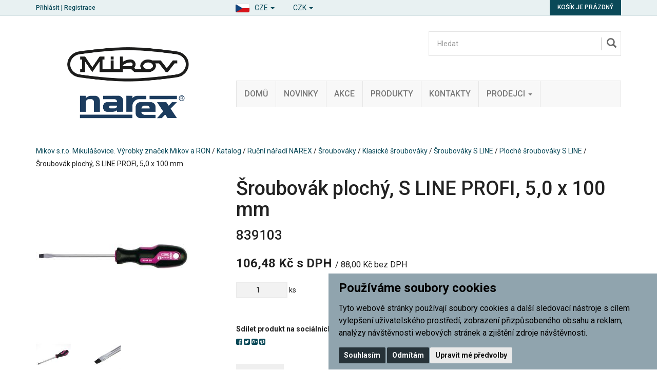

--- FILE ---
content_type: text/html; charset=utf-8
request_url: https://www.mikov.cz/z34091-sroubovak-plochy-s-line-profi-5-0-x-100-mm
body_size: 9640
content:

<!DOCTYPE html>

<html prefix="og: http://ogp.me/ns# product: http://ogp.me/ns/product# http://ogp.me/ns/fb# article: http://ogp.me/ns/article#" >

<head>
    

<meta http-equiv="Content-Type" content="text/html; charset=utf-8">
<meta name="description" content="839103">
<meta name="keywords" content="nůž, nože, predator, rybička, fixir, spony, sponky, sešívačka, děrovačka, dýka, uton, lovecké nože, vojenské nože, kuchyňské nože">
<meta name="author" content="PC HELP, a.s.; (+https://www.pchelp.cz)">



<link rel="shortcut icon" href="/favicon.ico">

<title>Šroubovák plochý, S LINE PROFI, 5,0 x 100 mm | Mikov s.r.o. Mikulášovice. Výrobky značek Mikov a RON </title>

<meta name="viewport" content="width=device-width, initial-scale=1.0">

<script src="/static/_user/style/js/jquery-1.11.1.min.js"></script>
<script src="/static/_user/style/js/bootstrap.min.js"></script>
<script src="/static/_user/style/js/custom.js?1"></script>
<link href="/static/_user/style/css/bootstrap.min.css" rel="stylesheet" type="text/css">
<link href="/static/_user/style/css/custom.css" rel="stylesheet">
<link href="/static/_user/style/css/awesome-bootstrap-checkbox.css" rel="stylesheet">
<link href="/static/_user/style/css/magnific-popup_mikov.css" rel="stylesheet">


<link rel="stylesheet" href="/static/_user/style/css/select2.min.css">


<link rel="stylesheet" type="text/css" media="print" href="/static/_user/style/css/print_default.css">

<link rel="stylesheet" type="text/css" href="/static/_user/style/less/default.css" />




<link rel="stylesheet" href="/static/_user/style/css/font-awesome.min.css">



<link rel="stylesheet" href="/static/_user/style/css/nouislider.min.css">
<script src="/static/_user/style/js/nouislider.min.js"></script>

<script src="/static/_user/style/js/magnific-popup-1.1.0.js"></script>
<script src="/static/_user/style/js/select2.full.min.js"></script>





<!-- SEEKY-->
<script type="text/javascript">
  var _paq = _paq || [];
  _paq.push(['trackPageView']);
  _paq.push(['enableLinkTracking']);
  (function() {
    var u="//ifirmy.cz/pxstats/";
    _paq.push(['setTrackerUrl', u+'piwik.php']);
    _paq.push(['setSiteId', 7311]);
    var d=document, g=d.createElement('script'), s=d.getElementsByTagName('script')[0];
    g.type='text/javascript'; g.async=true; g.defer=true; g.src=u+'piwik.js'; s.parentNode.insertBefore(g,s);
  })();
</script>
<noscript><p><img src="//ifirmy.cz/pxstats/piwik.php?idsite=7311" style="border:0;" alt="" /></p></noscript>
<!-- End SEEKY -->





    <script>
        window.dataLayer = window.dataLayer || [];
        function gtag(){
            dataLayer.push(arguments);
        }
        gtag('consent', 'default', {
            'ad_storage': 'denied',
            'ad_user_data': 'denied',
            'ad_personalization': 'denied',
            'analytics_storage': 'denied'
        });
    </script>

<!-- Google Tag Manager -->
<script>(function(w,d,s,l,i){w[l]=w[l]||[];w[l].push({'gtm.start':
new Date().getTime(),event:'gtm.js'});var f=d.getElementsByTagName(s)[0],
j=d.createElement(s),dl=l!='dataLayer'?'&l='+l:'';j.async=true;j.src=
'https://www.googletagmanager.com/gtm.js?id='+i+dl;f.parentNode.insertBefore(j,f);
})(window,document,'script','dataLayer','GTM-WK4H9NJM');</script>
<!-- End Google Tag Manager -->


    <script type="text/plain" cookie-consent='targeting'>
        gtag('consent', 'update', {
                'ad_storage': 'granted',
                'ad_personalization': 'granted',
                'ad_user_data': 'granted'
        });
    </script>

    <script type="text/plain" cookie-consent='tracking'>
        gtag('consent', 'update', {
                
                'analytics_storage': 'granted'
            });

            gtag('event', 'page_view');
        
    </script>

    



<meta property="og:title" content="Šroubovák plochý, S LINE PROFI, 5,0 x 100 mm | Mikov s.r.o. Mikulášovice. Výrobky značek Mikov a RON " />
<meta property="og:locale" content="cs_cz" />
<meta property="og:site_name" content="Mikov s.r.o. Mikulášovice. Výrobky značek Mikov a RON" />

        
        <meta property="og:type"    content="product.item" />
        <meta property="og:description" content="839103" />
        <meta property="og:url" content="https://www.mikov.cz/z34091-sroubovak-plochy-s-line-profi-5-0-x-100-mm" />
        <meta property="og:image" content="https://www.mikov.cz/static/_foto_zbozi/3/4/0/9/1/839103._._.o.jpg" />
        <meta property="product:retailer_item_id" content="34091" /> 
        <meta property="product:price:amount"     content="106.48" /> 
        <meta property="product:price:currency"   content="CZK" /> 
        <meta property="product:availability"     content="in stock" /> 
        <meta property="product:condition"        content="new" />


</head>

<body>

    


<!-- Google Tag Manager (noscript) -->
<noscript><iframe src="https://www.googletagmanager.com/ns.html?id=GTM-WK4H9NJM"
height="0" width="0" style="display:none;visibility:hidden"></iframe></noscript>
<!-- End Google Tag Manager (noscript) -->




<script>
    window.dataLayer.push({
        'event':'page_view',
        'page':{
            'type':'product',
            'categories':['Ruční nářadí NAREX','Šroubováky','Klasické šroubováky','Šroubováky S LINE','Ploché šroubováky S LINE']
        },
        'user':{
            'type':'Anonymous',

        }
        });
</script>

    <script>
        
        window.dataLayer.push({ ecommerce: null });

        window.dataLayer.push({
            'event':'view_item',
            'ecommerce':{
                "items": [{
                        "id": "34091",
                        "name": 'Šroubovák plochý, S LINE PROFI, 5,0 x 100 mm', 
                        'availability': 'InStock',
                        'price': 88.00,
                        'priceWithTax': 106.48,
                        'categories':['Ruční nářadí NAREX','Šroubováky','Klasické šroubováky','Šroubováky S LINE','Ploché šroubováky S LINE']
                    }
                ]        
            }
        });
        
    </script>


    

    

<header>
    <div class="top-bar">
        <div class="container">
            <div class="row">
                <div class="col-xs-6">

                <script>
                    $(document).ready(function(){
                        var ImgLink = "/static/_user/style/img/flag-cze.png";
                        var lanText = 'CZE'
                        $('#imgNavSel').attr("src",ImgLink);
                        $('#lanNavSel').text(lanText);
                    })           
                </script>
                    <div id="navbar" class="navbar-collapse navbar-right">
                        <ul class="nav navbar-nav">
                            <li class="dropdown">
                                <a href="#" class="dropdown-toggle jazyky" data-toggle="dropdown" role="button" aria-expanded="false" style="padding-top: 5px; padding-bottom: 0px;">
                                    <img id="imgNavSel" src="" alt="..." class="img-thumbnail icon-small">
                                  <span id="lanNavSel">CZE</span> <span class="caret"></span></a>
                                <ul class="dropdown-menu" role="menu">
                                    <li><a  href="?lang=cz"  class="language"><img  src="/static/_user/style/img/flag-cze.png"  class="img-thumbnail icon-small">  <span id="lanNavIta">Česky</span></a></li>
                                    <li><a  href="?lang=en"  class="language"><img  src="/static/_user/style/img/flag-eng.png"  class="img-thumbnail icon-small">  <span id="lanNavEng">English</span></a></li>
                                    <li><a  href="?lang=de"  class="language"><img  src="/static/_user/style/img/flag-ger.png"  class="img-thumbnail icon-small">  <span id="lanNavDeu">Deutsch</span></a></li>
                                </ul>
                            </li>
                        </ul>
                       
                        <ul class="nav navbar-nav">
                            <li class="dropdown">
                                <a href="#" class="dropdown-toggle" data-toggle="dropdown" role="button" aria-expanded="false" style="padding-top: 5px; padding-bottom: 0px;"> 
                                    <span id="menaNavSel">CZK</span> <span class="caret"></span>
                                </a>
                                <ul class="dropdown-menu" role="menu">
                                    <li><a href="?mena=CZK" class="language">CZK</a></li>
                                    <li><a href="?mena=EUR" class="language">EUR</a></li>
                                    <li><a href="?mena=USD" class="language">USD</a></li>
                                </ul>
                            </li>
                        </ul>                        
                    </div>

                    


    <div class="login-panel">
        <a href="/ucet">Přihlásit</a> | <a href="/registrace">Registrace</a>
    </div>


                </div>
                <div class="col-xs-6">
                    

<div class="cart-panel">
        <a href="#" id="cart" role="button" class="btn btn-cart">
            Košík je prázdný
        </a>
</div>
                </div>
            </div>
        </div>
    </div>
    


    <div class="header-area header-area-v1">
        <div class="container">
            <div class="row">
                <div class="col-md-4">
                    

<div class="logo">
        <a href="/">
        <img src="/static/_user/uploads/bloky/mikov_narex_logo.g66vp.png" style="border: none" />
        </a>
</div>
                </div>
                <div class="col-md-8">
                    





<script>
    $(document).ready(function() {
        var old_qser;
        var view_ihledej = true;
        $('#q').keyup(function(e) {
            if (e.keyCode == 27) {view_ihledej = false}
            if (view_ihledej == true) {
                qlen = $('#q').val().length;
                qser = $('#q').serialize();
                if (old_qser != qser) {
                    if (qlen > 1) {
                        $('#ivyhledavani').load('/ivyhledavani?'+qser);
                    }
                    else {
                        $('#ivyhledavani').html('');
                    }
                    old_qser = qser;
                }
            }
            else {
                $('#ivyhledavani').html('');
            }
        });    
    });    
</script>

<div id="custom-search-input-wrap">
    <div id="custom-search-input">
        <form action="/kroot-eshop" method="get">
            <div class="input-group col-md-12">
                <!-- Hledat: --><input type="text" id="q" name="q" autocomplete="off" class="form-control input-lg" placeholder="Hledat">
                <span class="input-group-btn">
                    <button class="btn btn-info btn-lg" type="submit">
                        <i class="glyphicon glyphicon-search"></i>
                    </button>
                </span>
                <div id="ivyhledavani"></div>
            </div>
        </form>
    </div>
</div>

                    



<div class="main-menu">
    <!-- Navigace -->
    <nav class="navbar navbar-default">
        <!-- Brand and toggle get grouped for better mobile display -->
        <div class="navbar-header">
          <button type="button" class="navbar-toggle collapsed" data-toggle="collapse" data-target="#bs-example-navbar-collapse-1" aria-expanded="false">
            <span class="sr-only">Toggle navigation</span>
            <span class="icon-bar"></span>
            <span class="icon-bar"></span>
            <span class="icon-bar"></span>
          </button>
        </div>

        <!-- Collect the nav links, forms, and other content for toggling -->
        <div class="collapse navbar-collapse" id="bs-example-navbar-collapse-1">
            <ul class="nav navbar-nav">

                    
                    
                        <li>
                            
                            <a href="/" >Domů</a>
                        </li>
                    
   
                    
                    
                        <li>
                            
                            <a href="https://www.mikov.cz/kroot-eshop?q_param_418770=NOVINKA" >Novinky</a>
                        </li>
                    
   
                    
                    
                        <li>
                            
                            <a href="https://www.mikov.cz/kroot-eshop?q_param_418770=DOPRODEJ" >Akce</a>
                        </li>
                    
   
                    
                    
                        <li>
                            
                            <a href="/kroot-eshop" >Produkty</a>
                        </li>
                    
   
                    
                    
                        <li>
                            
                            <a href="/kontakt/" >Kontakty</a>
                        </li>
                    
   
                    
                    
                        <li class="dropdown">
                            <a href="/m792191-prodejci" class="dropdown-toggle" data-toggle="dropdown" role="button" aria-haspopup="true" aria-expanded="false">Prodejci <span class="caret"></span></a>
                            <ul class="dropdown-menu">
                                    
                                    <li><a href="/s792461-prodejci-nozirske-vyrobky" >Nožířské výrobky</a></li>
                                    
                                    <li><a href="/s792881-prodejci-kancelarske-potreby" >Kancelářské potřeby</a></li>
                                    
                                    <li><a href="/s793231-prodejci-spojovace-a-naradi" >Spojovače a nářadí</a></li>
                                    
                                    <li><a href="/s14119641-zahranicni-distributori-nozirske-vyrobky" >Zahranični distributoři - Nožířské výrobky</a></li>
                                    
                                    <li><a href="/s657318791-zahranicni-distributori-narex-naradi" >Zahraniční distributoři - Narex nářadí</a></li>
                            </ul>
                        </li>
                    
   
            </ul>
        </div><!-- /.navbar-collapse -->
    </nav>
</div>


                </div>
            </div>
        </div>
    </div>
</header>

    

    <div class="container">
        <div class="row">
            <div class="col-sm-12">
                <div class="breadcrumbs">
                    <a href="/">Mikov s.r.o. Mikulášovice. Výrobky značek Mikov a RON</a> / <a href="/kroot-eshop">Katalog</a> / <a href="/k1504-rucni-naradi-narex">Ruční nářadí NAREX</a> / <a href="/k1505-rucni-naradi-narex-sroubovaky">Šroubováky</a> / <a href="/k1506-rucni-naradi-narex-sroubovaky-klasicke-sroubovaky">Klasické šroubováky</a> / <a href="/k1513-rucni-naradi-narex-sroubovaky-klasicke-sroubovaky-sroubovaky-s-line">Šroubováky S LINE</a> / <a href="/k1788-rucni-naradi-narex-sroubovaky-klasicke-sroubovaky-sroubovaky-s-line-ploche-sroubovaky-s-line">Ploché šroubováky S LINE</a> / Šroubovák plochý, S LINE PROFI, 5,0 x 100 mm
                </div>
            </div>
        </div>
    </div>


    <div class="container">
        




    

    <script>
        $(document).ready(function() {
            $('.product-image,.product-image-alt').magnificPopup({
                delegate: 'a',
                type: 'image',
                gallery: {
                    enabled: true,
                    tPrev: 'Předchozí (Levá klávesa šipky)',
                    tNext: 'Další (Pravá klávesa šipky)',
                    tCounter: '%curr% z %total%',                      
                },
                tClose: 'Zavřít (Esc)',
                tLoading: 'Načítání...',
                callbacks: {
                    elementParse: function(item) {
                        if(item.el[0].className == 'video') {
                            item.type = 'iframe',
                            item.iframe = {
                                patterns: {
                                    youtube: {
                                        index: 'youtube.com/',
                                        id: 'v=', 
                                        src: '//www.youtube.com/embed/%id%'
                                    },
                                    vimeo: {
                                        index: 'vimeo.com/',
                                        id: '/',
                                        src: '//player.vimeo.com/video/%id%?autoplay=1'
                                    },
                                }
                            }
                        }
                    }
                }
            });
        });
    </script> 

    <!-- Detail produktu -->
    <section class="product-detail">
        <div class="row ">
            <div class="col-print-4 col-md-4 ">
                
                <div class="product-image ">
                    
                    <a href="/static/_foto_zbozi/3/4/0/9/1/839103._._.o.jpg" title="Šroubovák plochý, S LINE PROFI, 5,0 x 100 mm">
                        <img src="/static/_foto_zbozi/3/4/0/9/1/839103._._.v.jpg" alt="Šroubovák plochý, S LINE PROFI, 5,0 x 100 mm" title="Šroubovák plochý, S LINE PROFI, 5,0 x 100 mm" border="0" width="300" height="300">
                    </a>
                    



    
    
    
    





                </div>
                    <div class="product-image-alt">
        
                        <div class="row ">
                                
                                <div class="col-sm-3 col-xs-6">
                                    
                                           
                                    
                                        <a href="/static/_foto_zbozi/3/4/0/9/1/839103._.1.o.jpg" title="Šroubovák plochý, S LINE PROFI, 5,0 x 100 mm"><img src="/static/_foto_zbozi/3/4/0/9/1/839103._.1.m.jpg" alt="Šroubovák plochý, S LINE PROFI, 5,0 x 100 mm" title="Šroubovák plochý, S LINE PROFI, 5,0 x 100 mm" border="0" width="100" height="100"></a>
                                </div>
                                
                                <div class="col-sm-3 col-xs-6">
                                    
                                           
                                    
                                        <a href="/static/_foto_zbozi/3/4/0/9/1/839103._.2.o.jpg" title="Šroubovák plochý, S LINE PROFI, 5,0 x 100 mm"><img src="/static/_foto_zbozi/3/4/0/9/1/839103._.2.m.jpg" alt="Šroubovák plochý, S LINE PROFI, 5,0 x 100 mm" title="Šroubovák plochý, S LINE PROFI, 5,0 x 100 mm" border="0" width="100" height="100"></a>
                                </div>


                        </div>
                    </div>   
            </div>
            
            <div class="col-print-8 col-md-8">
                <div class="product-description">
                    <h1>
                        Šroubovák plochý, S LINE PROFI, 5,0 x 100 mm
                    </h1>
                    <h2>839103</h2>
                    
                    
                    
                    
                    
                    <div class="content">
                        


    




                        
                    </div>
                    
                    



    




            
            <div class="main-price">
                <strong>106,48 Kč s DPH</strong>
                    <small>/ 88,00 Kč bez DPH</small>
            </div>




                    
                    








    

        <script>
            function add_ToCart_detail_34091(){
                window.dataLayer.push({ ecommerce: null });	// vymaze predchozi ecommerce object

                

                window.dataLayer.push({
                    'event': 'add_to_cart',
                    'ecommerce':{
                        "items": [{
                                "id": "34091",
                                "name": 'Šroubovák plochý, S LINE PROFI, 5,0 x 100 mm', 
                                'availability': 'InStock',
                                'price': 88.00,
                                'priceWithTax': 106.48,
                                'categories':['Ruční nářadí NAREX','Šroubováky','Klasické šroubováky','Šroubováky S LINE','Ploché šroubováky S LINE'],
                                'quantity': parseInt(document.getElementById("dokose_pocet_detail_34091").value)
                            }
                        ]        
                    }
                });
            }
        </script>
    
        <div class="row"  >
            <form name="do_kosiku" method="post" action="/z34091-sroubovak-plochy-s-line-profi-5-0-x-100-mm">
                <div class="col-print-6 col-sm-6">
        
                    
                    <div class="quantity">
                        <input type="number" id="dokose_pocet_detail_34091" name="dokose_pocet" value="1" min="1" max="1000"> ks
                    </div>
                </div>
                
                <div class="col-print-6 col-sm-6">
                    <div class="buy">
                        <input type="hidden" name="fce" value="kosik_pridej" />
                        <input type="hidden" name="dokose_id_zbozi" value="34091" />
                        <input type="hidden" name="id_zbozi" value="34091" />
                        <button type="submit" onclick="add_ToCart_detail_34091();" class="btn btn-buy">Přidat do košíku</button>
                    </div>
                </div>
            </form>
        </div>




                    <div class="row">
                        <div class="col-print-6 col-sm-6">
                            
                            

    <div class="social-icons">
        <strong>Sdílet produkt na sociálních sítích:</strong>
        <div class="icons">
            <a href="https://www.facebook.com/sharer/sharer.php?u=https://www.mikov.cz/z34091-sroubovak-plochy-s-line-profi-5-0-x-100-mm" onclick="window.open(this.href,'', 'menubar=no,toolbar=no,resizable=yes,scrollbars=yes,height=600,width=600');return false;"><i class="fa fa-facebook-square"></i></a>
            <a href="http://twitter.com/home?status=https://www.mikov.cz/z34091-sroubovak-plochy-s-line-profi-5-0-x-100-mm" onclick="window.open(this.href,'', 'menubar=no,toolbar=no,resizable=yes,scrollbars=yes,height=600,width=600');return false;"><i class="fa fa-twitter-square"></i></a>
            <a href="https://plus.google.com/share?url=https://www.mikov.cz/z34091-sroubovak-plochy-s-line-profi-5-0-x-100-mm" onclick="window.open(this.href,'', 'menubar=no,toolbar=no,resizable=yes,scrollbars=yes,height=600,width=600');return false;"><i class="fa fa-google-plus-square"></i></a>
            <a href="http://pinterest.com/pin/create/button/?media=https://www.mikov.cz//static/_foto_zbozi/3/4/0/9/1/839103._._.o.jpg&url=https://www.mikov.cz/z34091-sroubovak-plochy-s-line-profi-5-0-x-100-mm" onclick="window.open(this.href,'', 'menubar=no,toolbar=no,resizable=yes,scrollbars=yes,height=600,width=600');return false;"><i class="fa fa-pinterest-square"></i></a>
        </div>
    </div>




                        </div>
                        






        <div class="col-print-6 col-sm-6">
            <div class="store">
                    <strong>Skladem:</strong> <span>je skladem</span>
            </div>
        </div>    



                        
                        <div class="noprint col-sm-6">
                            
                            


    

        <form method="post" action="/z34091-sroubovak-plochy-s-line-profi-5-0-x-100-mm" class="form-inline">
            <div class="form-group">
                <input type="hidden" name="fce" value="kupon_uplatni">
                <input type="hidden" name="src" value="zbozi_34091">
                <input type="hidden" name="ret" value="zbozi">
                <input type="text" name="kod_kuponu" id="kod_kuponu" class="form-control" placeholder="Kod kuponu">
            </div>
            <button type="submit" class="btn ">Uplatnit</button>
        </form>



                            
                                 
                        </div>
                    </div>
                    
                    <div class="noprint row">
                        <div class="col-sm-12">
                            <button class=" btn" onclick="print()">Vytisknout </button>
                        </div>
                    </div>
                </div>
            </div>
        </div>
        
        <script>
            $(document).ready(function() {                
                function print_tabs() {                   
                    var tabs_html = "";         
                    $(".nav-tabs .print_tab").each( function(index, element) {
                        tabs_html += "<h2>" + $(this).text() + "</h2><br />";           
            
                        tabs_html += $(".tab-content .tab-pane").eq(index).html() + "<br /><br />";         
                    });
            
                    $(".menu-tabs").after("<div class='print_friendly_tabs'>" + tabs_html + "</div>");                    
                }
                print_tabs();
            });
            
        </script>
        
        
        <div class="row">
            <div class="col-print-12 col-sm-12 col-xs-12">
                <div class="noprint menu-tabs">
                    <!-- Tabs -->
                    <ul class="nav nav-tabs nav-justified ">
                        <li class="nav active print_tab"><a href="#tabs-info" data-toggle="tab">Informace</a></li>
                            <li class="nav print_tab"><a href="#tabs-parametry" data-toggle="tab">Parametry</a></li>
                        <li class="nav "><a href="#tabs-dotaz" data-toggle="tab">Zeptat se</a></li>
                        <li class="nav"><a href="#tabs-doporucit" data-toggle="tab">Doporučit</a></li>
                        <li class="nav"><a href="#tabs-pes" data-toggle="tab">Hlídací pes</a></li>
                        
                    </ul>
                            
                    <!-- Tabs -->
                    <div class="tab-content ">    
                        <div class="tab-pane fade in active" id="tabs-info">
                            <h3>Informace produktu Šroubovák plochý, S LINE PROFI, 5,0 x 100 mm</h3>
                            <p>Šroubovák určený pro montáž a&nbsp;opravy v&nbsp;náročných podmínkách.</p><table  class="standard"    >    <tbody>        <tr>            <th>Dřík</th>            <th>Rukojeť</th>        </tr>        <tr>            <td>            <ul>                <li>zušlechtěná vysoce legovaná ocel</li>                <li>povrch chromován</li>                <li>pracovní část černěna</li>            </ul>            </td>            <td>            <ul>                <li>ergonomická s&nbsp;kruhovým průřezem</li>                <li>tvrdé jádro z&nbsp;PP, měkčí část z&nbsp;TPE</li>                <li>tvar brání samovolnému pohybu při odložení</li>            </ul>            </td>        </tr>    </tbody></table>
                            <p>Šroubovák plochý, S LINE PROFI, 5,0 x 100 mm</p>                                
                            <h4>Příslušnost kategorií</h4>
                                <a href="/k1504-rucni-naradi-narex">Ruční nářadí NAREX</a> / <a href="/k1505-rucni-naradi-narex-sroubovaky">Šroubováky</a> / <a href="/k1506-rucni-naradi-narex-sroubovaky-klasicke-sroubovaky">Klasické šroubováky</a> / <a href="/k1513-rucni-naradi-narex-sroubovaky-klasicke-sroubovaky-sroubovaky-s-line">Šroubováky S LINE</a> / <a href="/k1788-rucni-naradi-narex-sroubovaky-klasicke-sroubovaky-sroubovaky-s-line-ploche-sroubovaky-s-line">Ploché šroubováky S LINE</a><br>
                        </div>
                                
                            <div class="tab-pane fade" id="tabs-parametry">
                                <h3>Parametry produktu Šroubovák plochý, S LINE PROFI, 5,0 x 100 mm</h3>
                                <table>
                                    <tbody>
                                        
                                            <tr><th>Hmotnost včetně obalu:</th> <td>0.058 kg</td></tr>
                                        
                                            
                
                                            
                                            <tr><th>Kusů v balení:</th> <td>1</td></tr>
                                            
                
                                            
                                            <tr><th>Počet MJ v kartonu:</th> <td>20</td></tr>
                                            
                
                                            
                                            <tr><th>Typ hrotu šroubováku:</th> <td>Plochý 5</td></tr>
                                            
                
                                            
                                            <tr><th>Průměr čepele (mm):</th> <td>5</td></tr>
                                            
                
                                            
                                            <tr><th>Rozměr rukojeti (mm):</th> <td>90 x 29</td></tr>
                                            
                
                                            
                                            <tr><th>Šířka čepele (mm):</th> <td>5</td></tr>
                                            
                
                                            
                                            <tr><th>Délka čepele (mm):</th> <td>100</td></tr>
                                        
                                        
                                    </tbody>
                                </table>
                            </div>
                        
                    
                        <div class="tab-pane fade" id="tabs-dotaz">
                            <h3>Položit prodejci otázku k produktu Šroubovák plochý, S LINE PROFI, 5,0 x 100 mm</h3>
                            

    <form method="post" action="/zbozi_dotaz" class="form-horizontal">
        

        <div class="form-group">                                              
            <label for="dotaz_odesilatel_jmeno" class="col-sm-3 control-label">Vaše jméno:</label>
            <div class="col-sm-6">
                <input type="text" class="form-control" name="dotaz_odesilatel_jmeno" id="dotaz_odesilatel_jmeno" value="">
            </div>
        </div>
        
        <div class="form-group">                                              
            <label for="dotaz_odesilatel_email" class="col-sm-3 control-label">* Váš e-mail:</label>
            <div class="col-sm-6">
                <input type="text" class="form-control" name="dotaz_odesilatel_email" id="dotaz_odesilatel_email" value="">
            </div>
        </div>
        
        <div class="form-group">                                              
            <label for="dotaz_odesilatel_telefon" class="col-sm-3 control-label">Váš telefon:</label>
            <div class="col-sm-6">
                <input type="text" class="form-control" name="dotaz_odesilatel_telefon" id="dotaz_odesilatel_telefon" value="">
            </div>
        </div>              
       
        <div class="form-group">                                              
            <label for="dotaz_zprava" class="col-sm-3 control-label">Text dotazu:</label>
            <div class="col-sm-6">
                <textarea class="form-control" name="dotaz_zprava" id="dotaz_zprava"></textarea>
            </div>
        </div>
    
            <div class="form-group">                                              
                
                    


   
        <label for="dotaz_obrazek" class="col-sm-3 control-label">* Opište kód z obrázku:</label>
        <div class="col-sm-3">
            <input type="text" class="form-control" name="dotaz_obrazek" id="dotaz_obrazek" value="">
        </div>
        <div class="col-sm-3">
            <img src="/captcha?h=1768987598">
        </div>
  

                
            </div>

        <div class="form-group">
            <div class="col-sm-offset-3 col-sm-6">

                <button class="btn btn-primary" type="submit">Odeslat</button>
                <input type="hidden" name="fce2" value="dotaz">
                <input type="hidden" name="id_zbozi" value="34091">
                <input type="hidden" name="src" value="detail">
            </div>
        </div>
    </form>
    
    <p>* Údaje takto označené jsou povinné a je třeba je vždy vyplnit.</p>

                        </div>
        
        
                        <div class="tab-pane fade" id="tabs-doporucit">
                            <h3>Doporučit produkt Šroubovák plochý, S LINE PROFI, 5,0 x 100 mm</h3>
                            

    <form method="post" action="/zbozi_doporuceni" class="form-horizontal">
        

        <div class="form-group">                                              
            <label for="doporuc_odesilatel_jmeno" class="col-sm-3 control-label">Vaše jméno:</label>
            <div class="col-sm-6">
                <input type="text" class="form-control" name="doporuc_odesilatel_jmeno" id="doporuc_odesilatel_jmeno" value="">
            </div>
        </div>
        
        <div class="form-group">                                              
            <label for="doporuc_odesilatel_email" class="col-sm-3 control-label">* Váš e-mail:</label>
            <div class="col-sm-6">
                <input type="text" class="form-control" name="doporuc_odesilatel_email" id="doporuc_odesilatel_email" value="">
            </div>
        </div>
        
        <div class="form-group">
            &nbsp;
        </div>
        
        <div class="form-group">                                              
            <label for="doporuc_prijemce_jmeno" class="col-sm-3 control-label">Jméno příjemce:</label>
            <div class="col-sm-6">
                <input type="text" class="form-control" name="doporuc_prijemce_jmeno" id="doporuc_prijemce_jmeno" value="">
            </div>
        </div>
        
        <div class="form-group">                                              
            <label for="doporuc_prijemce_email" class="col-sm-3 control-label">* E-mail příjemce:</label>
            <div class="col-sm-6">
                <input type="text" class="form-control" name="doporuc_prijemce_email" id="doporuc_prijemce_email" value="">
            </div>
        </div>
        
        <div class="form-group">                                              
            <label for="doporuc_zprava" class="col-sm-3 control-label">Vzkaz pro příjemce:</label>
            <div class="col-sm-6">
                <textarea class="form-control" name="doporuc_zprava" id="doporuc_zprava"></textarea>
                <i>Ke vzkazu bude připojen název zboží a odkaz na detail zboží</i>
            </div>
        </div>
        
        <div class="form-group">        
            <div class="checkbox">
                <input type="checkbox" id="doporuc_checkbox" name="doporuc_sobe" value="ano" >
                <label for="doporuc_checkbox" class="col-sm-offset-3">
                     poslat kopii doporučení na Váš e-mail
                </label>
            </div>
         </div>
    
            <div class="form-group">                                              
                
                    


   
        <label for="doporuc_obrazek" class="col-sm-3 control-label">* Opište kód z obrázku:</label>
        <div class="col-sm-3">
            <input type="text" class="form-control" name="doporuc_obrazek" id="doporuc_obrazek" value="">
        </div>
        <div class="col-sm-3">
            <img src="/captcha?h=1768987598">
        </div>
  

                
            </div>

        <div class="form-group">
            <div class="col-sm-offset-3 col-sm-6">

                <button class="btn btn-primary" type="submit">Odeslat</button>
                <input type="hidden" name="fce2" value="doporuc">
                <input type="hidden" name="id_zbozi" value="34091">
                <input type="hidden" name="src" value="detail">
            </div>
        </div>
    </form>
    
    <p>* Údaje takto označené jsou povinné a je třeba je vždy vyplnit.</p>


                        </div>
        
                        <div class="tab-pane fade" id="tabs-pes">
        
                            <h3>Nastavit hlídacího psa k produktu Šroubovák plochý, S LINE PROFI, 5,0 x 100 mm</h3>
        
                            <h4>Nastavit hlídacího psa ceny produktu</h4>
                            

    <form method="post" action="/zbozi_pes" class="form-horizontal">

        <div class="form-group">                                              
            <label class="col-sm-3 control-label">Současná cena:</label>
            <div class="col-sm-6 input-group">
                <p class="form-control-static"><strong>106,48 Kč</strong> s DPH</p>
            </div>

        </div>   
            
        
        <div class="form-group">  
            <label for="watchdog_cena" class="col-sm-3 control-label">* Cena:</label>
            <div class="col-sm-6 input-group">
                <input type="text" class="form-control" name="watchdog_cena" id="watchdog_cena" value="">
                <div class="input-group-addon">Kč s DPH</div>
            </div>
            <p class="form-control-static text-center">Zadejte požadovanou cenu zboží. Klesne-li cena zboží na tuto hodnotu nebo nižší, bude Vám zasláno upozornění e-mailem.</p>
        </div>

        
            <div class="form-group">  
                <label for="watchdog_email" class="col-sm-3 control-label">* E-mail:</label>
                <div class="col-sm-6 input-group">
                    <input type="email" class="form-control" name="watchdog_email" id="watchdog_email" value="">
                </div>
                <p class="form-control-static text-center">E-mailová adresa, na kterou bude zasláno upozornění.</p>
            </div>
            
            <div class="form-group">
                


   
        <label for="dotaz_obrazek" class="col-sm-3 control-label">* Opište kód z obrázku:</label>
        <div class="col-sm-3">
            <input type="text" class="form-control" name="dotaz_obrazek" id="dotaz_obrazek" value="">
        </div>
        <div class="col-sm-3">
            <img src="/captcha?h=1768987598">
        </div>
  

            </div>
        
        <div class="form-group">
            <div class="col-sm-offset-3 col-sm-6">

                <button class="btn btn-primary" type="submit">Odeslat</button>
                <input type="hidden" name="fce2" value="watchdog">
                <input type="hidden" name="id_zbozi" value="34091">
                <input type="hidden" name="watchdog_typ" value="C">
                <input type="hidden" name="src" value="detail">
            </div>
        </div>        

    </form>

    <p>* Údaje takto označené jsou povinné a je třeba je vždy vyplnit.</p>




                        </div>
                        
                    </div>
                </div>
            </div>
        </div>
    </section>
    
    
    
    
    
    





        

    <section class="zbozi">
        <div class="row">
            <div class="col-sm-12">
                <h2>Navštívené produkty</h2>
            </div>
        </div>
        <div class="row" style="display:flex; flex-wrap: wrap;">
                
            
                <div class="col-sm-6 col-md-3">
                    <div class="thumbnail img-nocopy">
                        <div style="height: 71px;position:relative;margin: 0px;padding: 0px;" class=" picture">
                        </div>
                        <div style="height: 170px;position:relative;" class="picture">
                            <a href="/z34091-sroubovak-plochy-s-line-profi-5-0-x-100-mm" title="Šroubovák plochý, S LINE PROFI, 5,0 x 100 mm">
                                <img style="max-height: 100%; max-width: 100%; position:absolute;top:0;bottom:0;margin:auto;left: 0;right: 0;" src="/static/_foto_zbozi/3/4/0/9/1/839103._._.v.jpg">
                            </a>
                            



    
    
    
    





                        </div>
                        <div style="padding-top: 0px;margin-top: 15px;" class="caption">
                            <div style="height: 70px;">
                                <h3 style="padding-top: 0px;margin-top: 0px;"><a href="/z34091-sroubovak-plochy-s-line-profi-5-0-x-100-mm" title="Šroubovák plochý, S LINE PROFI, 5,0 x 100 mm">Šroubovák plochý, S LINE PROFI, 5,0 x 100 mm</a></h3>
                            </div>
                             <div style="height: 36px;position:relative;margin: 0px;padding: 0px;" class=" picture">
                            </div>
                            



    


        
                <span class="cena-1">
                106,48 Kč s DPH
            </span>
                
                <span class="cena-2">88,00 Kč bez DPH</span>





                            <div style="height: 45px;padding: 0px;">
                                







    <div style="margin-top: 5px;" class="buy-btn">
         <a href="/z34091-sroubovak-plochy-s-line-profi-5-0-x-100-mm" class="btn btn-price" role="button">Zobrazit detail</a>
    </div>
    
    
                            </div>
                        </div>
                    </div>
                </div>
        </div>
        <div class="row">
            <div class="col-sm-12 text-center zbozi-viac">
                <a href="/kroot-eshop"><i class="glyphicon glyphicon-circle-arrow-right"></i>Zobrazit veškeré zboží</a>
            </div>
        </div>                
    </section>

    </div>

    

<section class="footer-widgets">
    <div class="container">
        <div class="row">

            <div class="col-sm-4">
                


<div class="footer-menu footer-widget">
        <h3>O společnosti</h3>
    <ul>
            
            <li>
                
                <a href="/o-nas/" >O nás</a>
                    <ul>
                            
                            <li><a href="/s546740271-nase-znacky" >Naše značky</a></li>
                            
                            <li><a href="/s526369361-dulezita-oznameni" >Důležitá oznámení </a></li>
                            
                            <li><a href="/s550517801-dotacni-projekty" >Dotační projekty</a></li>
                            
                            <li><a href="/m8377891-nase-projekty-a-podpora" >Naše projekty a podpora</a></li>
                            
                            <li><a href="/m18974991-noze-udrzba-skladovani-znaceni-ostreni-opravy-bezpecnost" >NOŽE - údržba, skladování, značení, ostření, opravy, bezpečnost</a></li>
                    </ul>
            </li>
            
            <li>
                
                <a href="/obchodni-podminky/" >Obchodní podmínky</a>
            </li>
            
            <li>
                
                <a href="https://www.mikov.cz/rsk1206361-blog" >BLOG</a>
            </li>
            
            <li>
                
                <a href="https://www.mikov.cz/rsk432331-napsali-o-nas" >Napsali o nás</a>
            </li>
            
            <li>
                
                <a href="https://www.youtube.com/channel/UCGnqg9q6kYL6i3tDpInQVLA" >Youtube videa</a>
            </li>
            
            <li>
                
                <a href="/s2606451-muzeum-nozirske-tradice" >Muzeum nožířské tradice </a>
            </li>
            
            <li>
                
                <a href="/kontakt/" >Kontakty</a>
            </li>
            
            <li>
                
                <a href="/s377793431-katalogy-ke-stazeni" >KATALOGY KE STAŽENÍ</a>
            </li>
    </ul>
</div>
             
                    <div class="footer-menu footer-widget">
                        <ul>
                            <li><a href="#" id="open_preferences_center">Změnit nastavení využití cookies</a></li>
                        </ul>
                    </div>                         
            </div>

            <div class="col-sm-4">
                

<div class="footer-social-icons footer-widget">
    <h3>Sociální sítě</h3>
    

<div>
<h2></h2>
<p><p><a href="https://www.facebook.com/mikovcz/?ref=bookmarks" target="_blank"><span class="nodisplay">Facebook</span><i class="fa fa-facebook-square fa-2x"></i></a> <a href="https://www.instagram.com/mikovcz/" target="_blank"><span class="nodisplay">Instagram</span><i class="fa fa-instagram fa-2x"></i></a> <a href="https://twitter.com/mikovcz" target="_blank"><span class="nodisplay">twitter</span><i class="fa fa-twitter-square fa-2x"></i></a> <a href="https://www.youtube.com/channel/UCGnqg9q6kYL6i3tDpInQVLA" target="_blank"><span class="nodisplay">Youtube</span><i class="fa fa-youtube-square fa-2x"></i></a> <a href="https://www.linkedin.com/company/mikov/" target="_blank"><span class="nodisplay">linkedin</span><i class="fa fa-linkedin-square fa-2x"></i></a> <a href="https://mikovknives.tumblr.com/" target="_blank"><span class="nodisplay">tumblr</span><i class="fa fa-tumblr-square fa-2x"></i></a></p></p>
</div>
     
</div>
                

<div class="footer-pay footer-widget">
    <h3>Možnosti platby</h3>
    <i class="fa fa-credit-card fa-2x" title="Platební karta"></i>
    <i class="fa fa-money fa-2x" title="Hotovost / Dobírka"></i>
</div>
            </div>

            <div class="col-sm-4">
                <div class="footer-newsletter footer-widget">
                    <h3>Newsletter</h3>
                    <p>Odebírejte novinky emailem.</p>

                    <form action="/email_prihlasit" method="post">
                        <div class="input-group">
                            <span class="input-group-addon" id="basic-addon1"><i class="glyphicon glyphicon-envelope"></i></span>
                            <!-- Zadejte Váš e-mail: --><input type="email" name="pre_email" class="form-control" placeholder="Zadejte Váš e-mail" aria-describedby="basic-addon1">
                        </div>
                        
                        <button type="submit" class="btn btn-price">Odebírat</button>
                        
                    </form>
                </div>
            </div>
        </div>
    </div>
</section>



<footer>
    <div class="container">
        <div class="row">
            <div class="col-lg-12">
                <p>&copy; Mikov s.r.o. Mikulášovice. Výrobky značek Mikov a RON
                </p>
            </div>
        </div>
    </div>
</footer>


    




    
    <link rel="stylesheet" type="text/css" href="/static/_user/style/css/cookie-consent-majorshop.css">
    <script type="text/javascript" src="/static/_user/style/js/cookie-consent-majorshop.js" charset="UTF-8"></script>
    <script type="text/javascript" charset="UTF-8">
        document.addEventListener('DOMContentLoaded', function () {
            cookieconsent.run({"notice_banner_type":"simple","consent_type":"express","palette":"dark","language":"cs","page_load_consent_levels":["strictly-necessary"],"notice_banner_reject_button_hide":false,"preferences_center_close_button_hide":false,"website_name":"Mikov s.r.o. Mikulášovice. Výrobky značek Mikov a RON","website_privacy_policy_url":"https://www.mikov.cz"});
        });
    </script>



</body>

</html>

